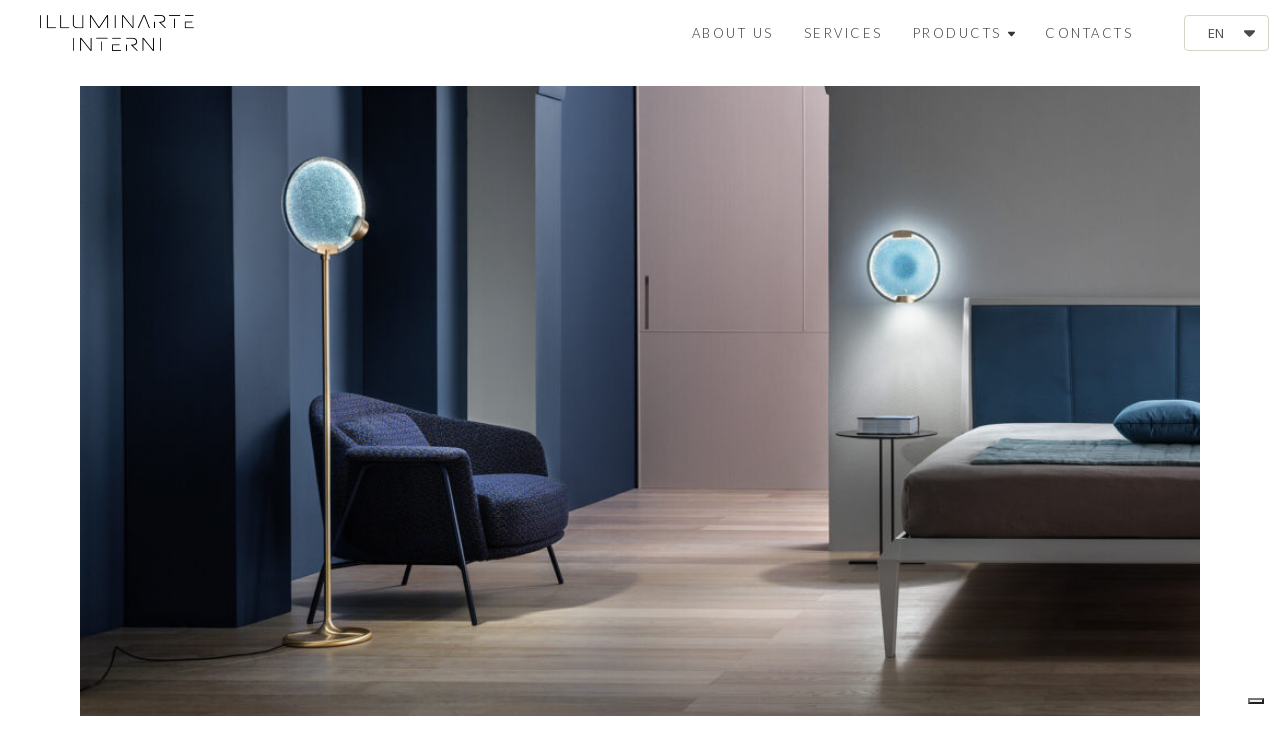

--- FILE ---
content_type: text/html; charset=UTF-8
request_url: https://www.illuminarte.eu/articles/illuminarte-interni-masiero-how-to-manage-light-in-a-reading-corner
body_size: 21518
content:
<!DOCTYPE html>
<html class="desktop " prefix="og: http://ogp.me/ns#"
      lang="en-gb"
       dir="ltr"       itemscope itemtype="http://schema.org/WebSite"
      data-page-type="pageArticle">
<head>
                            <!-- Global site tag (gtag.js) - Google Ads -->

<script async src="https://www.googletagmanager.com/gtag/js?id=AW-10937447679"></script>

<script>

  window.dataLayer = window.dataLayer || [];

  function gtag(){dataLayer.push(arguments);}

  gtag('js', new Date());

 

  gtag('config', 'AW-10937447679');

</script>

<!-- Google Tag Manager -->
<script>(function(w,d,s,l,i){w[l]=w[l]||[];w[l].push({'gtm.start':
new Date().getTime(),event:'gtm.js'});var f=d.getElementsByTagName(s)[0],
j=d.createElement(s),dl=l!='dataLayer'?'&l='+l:'';j.async=true;j.src=
'https://www.googletagmanager.com/gtm.js?id='+i+dl;f.parentNode.insertBefore(j,f);
})(window,document,'script','dataLayer','GTM-K2BTSXGC');</script>

<!-- End Google Tag Manager -->
                <title>ILLUMINARTE INTERNI | MASIERO - How to manage light in a reading corner</title>
<link rel="alternate" href="https://www.illuminarte.eu/bg/articles/illuminarte-interni-masiero-how-to-manage-light-in-a-reading-corner" hreflang="bg-bg"/>
<link rel="alternate" href="https://www.illuminarte.eu/articles/illuminarte-interni-masiero-how-to-manage-light-in-a-reading-corner" hreflang="x-default"/>
<link rel="alternate" href="https://www.illuminarte.eu/articles/illuminarte-interni-masiero-how-to-manage-light-in-a-reading-corner" hreflang="en-gb"/>
<link rel="alternate" href="https://www.illuminarte.eu/ru/articles/illuminarte-interni-masiero-how-to-manage-light-in-a-reading-corner" hreflang="ru-ru"/>
<meta itemprop="name" content="ILLUMINARTE INTERNI | MASIERO - How to manage light in a reading corner">
<meta name="twitter:title" content="ILLUMINARTE INTERNI | MASIERO - How to manage light in a reading corner">
<meta name="twitter:card" content="summary"/>
<meta property="og:title" content="ILLUMINARTE INTERNI | MASIERO - How to manage light in a reading corner"/>
<meta property="og:url" content="https://www.illuminarte.eu/articles/illuminarte-interni-masiero-how-to-manage-light-in-a-reading-corner">
        <meta property="og:type" content="article"/>
    <link rel="dns-prefetch" href="https://static.super.website">
<meta name="generator" content="Super Website"/>
<meta http-equiv="content-type" content="text/html; charset=utf-8"/>
<link href="https://www.illuminarte.eu/articles/illuminarte-interni-masiero-how-to-manage-light-in-a-reading-corner" rel="canonical"/>
<script type="application/ld+json">
{
  "@context": "https://schema.org/",
  "@type": "Organization",
  "name": "ILLUMINARTE INTERNI",
  "url": "https://www.illuminarte.eu"
}


</script>

    
            <meta name="image" content="https://static.super.website/fs/super-website/userFiles/illuminarte/images/a-494-3-16393985209525.jpg?v=1639398523">
        <meta property="og:image" content="https://static.super.website/fs/super-website/userFiles/illuminarte/images/a-494-3-16393985209525.jpg?v=1639398523"/>
        <meta property="og:image:secure_url" content="https://static.super.website/fs/super-website/userFiles/illuminarte/images/a-494-3-16393985209525.jpg?v=1639398523"/>
        <meta property="og:image:width" content="1024"/>
        <meta property="og:image:height" content="576"/>
        <meta itemprop="image" content="https://static.super.website/fs/super-website/userFiles/illuminarte/images/a-494-3-16393985209525.jpg?v=1639398523">
        <meta name="twitter:image" content="https://static.super.website/fs/super-website/userFiles/illuminarte/images/a-494-3-16393985209525.jpg?v=1639398523">
    
<meta name="viewport" content="width=device-width, initial-scale=1.0, maximum-scale=5.0, user-scalable=0"/>
<meta name="HandheldFriendly" content="true"/>
<meta name="format-detection" content="telephone=no"/>
<meta name="apple-mobile-web-app-capable" content="YES"/>

            <meta name="public-js/config/asset-manifest"
              content="%7B%22bundles%22%3A%7B%22account-engine%22%3A%7B%22assets%22%3A%5B%7B%22uri%22%3A%22https%3A%2F%2Fstatic.super.website%2Ffrontend-public%2Fengines-dist%2Faccount-engine%2Fassets%2Fengine-vendor.js%22%2C%22type%22%3A%22js%22%7D%2C%7B%22uri%22%3A%22https%3A%2F%2Fstatic.super.website%2Ffrontend-public%2Fengines-dist%2Faccount-engine%2Fassets%2Fengine.css%22%2C%22type%22%3A%22css%22%7D%2C%7B%22uri%22%3A%22https%3A%2F%2Fstatic.super.website%2Ffrontend-public%2Fengines-dist%2Faccount-engine%2Fassets%2Fengine.js%22%2C%22type%22%3A%22js%22%7D%2C%7B%22uri%22%3A%22https%3A%2F%2Fstatic.super.website%2Ffrontend-public%2Fengines-dist%2Faccount-engine%2Fassets%2Fintl%2Fintl.complete.js%22%2C%22type%22%3A%22js%22%7D%2C%7B%22uri%22%3A%22https%3A%2F%2Fstatic.super.website%2Ffrontend-public%2Fengines-dist%2Faccount-engine%2Fassets%2Fintl%2Fintl.js%22%2C%22type%22%3A%22js%22%7D%2C%7B%22uri%22%3A%22https%3A%2F%2Fstatic.super.website%2Ffrontend-public%2Fengines-dist%2Faccount-engine%2Fassets%2Fintl%2Fintl.min.js%22%2C%22type%22%3A%22js%22%7D%2C%7B%22uri%22%3A%22https%3A%2F%2Fstatic.super.website%2Ffrontend-public%2Fengines-dist%2Faccount-engine%2Fassets%2Fintl%2Flocales%2Fen.js%22%2C%22type%22%3A%22js%22%7D%2C%7B%22uri%22%3A%22https%3A%2F%2Fstatic.super.website%2Ffrontend-public%2Fengines-dist%2Faccount-engine%2Fassets%2Fintl%2Flocales%2Fhy.js%22%2C%22type%22%3A%22js%22%7D%2C%7B%22uri%22%3A%22https%3A%2F%2Fstatic.super.website%2Ffrontend-public%2Fengines-dist%2Faccount-engine%2Fassets%2Fintl%2Flocales%2Fru.js%22%2C%22type%22%3A%22js%22%7D%5D%7D%2C%22assets%22%3A%7B%22assets%22%3A%5B%5D%7D%7D%7D"/>
        <meta name="public-js/config/environment"
              content="%7B%22modulePrefix%22%3A%22public-js%22%2C%22environment%22%3A%22production%22%2C%22rootURL%22%3A%22/%22%2C%22locationType%22%3A%22hash%22%2C%22EmberENV%22%3A%7B%22FEATURES%22%3A%7B%7D%2C%22EXTEND_PROTOTYPES%22%3A%7B%22Date%22%3Afalse%7D%7D%2C%22APP%22%3A%7B%22name%22%3A%22public-js%22%2C%22version%22%3A%220.0.0+56cc87f8%22%7D%2C%22torii%22%3A%7B%22providers%22%3A%7B%22vk-oauth2%22%3A%7B%22apiKey%22%3A%22%22%2C%22redirectUri%22%3A%22%22%7D%2C%22facebook-oauth2%22%3A%7B%22apiKey%22%3A%22%22%2C%22redirectUri%22%3A%22%22%7D%2C%22google-oauth2%22%3A%7B%22apiKey%22%3A%22%22%2C%22redirectUri%22%3A%22%22%2C%22scope%22%3A%22profile%20email%22%7D%7D%7D%2C%22exportApplicationGlobal%22%3Afalse%2C%22ember-modal-dialog%22%3A%7B%7D%7D"/>
        <meta name="account-engine/config/environment"
              content="%7B%22modulePrefix%22%3A%22account-engine%22%2C%22environment%22%3A%22production%22%2C%22torii%22%3A%7B%22disableRedirectInitializer%22%3Atrue%7D%7D"/>
    
<meta name="robots" content="index, follow"/>


<link rel="icon" type="image/png"
      href="https://static.super.website/fs/super-website/userFiles/illuminarte/images/favicon.png?v=1603881414"/>
    <link rel="preload" href="https://fonts.googleapis.com/css?family=Abel:400,600,700,800|Alegreya:400,600,700,800|Alegreya+Sans:400,600,700,800|Alegreya+Sans+SC:400,600,700,800|Alegreya+SC:400,600,700,800|Amatic+SC:400,600,700,800|Caveat:400,600,700,800|EB+Garamond:400,600,700,800|Fira+Mono:400,500,700:400,600,700,800|Fira+Sans:400,100,100italic,200,200italic,300,300italic,400italic,500,500italic,600,600italic,700,700italic,800,800italic,900,900italic:400,600,700,800|Lato:400,500,500italic,300,300italic,700,700italic,400italic:400,600,700,800|Lobster:400,600,700,800|Merriweather:400,600,700,800|Montserrat:400,600,700,800|Open+Sans:400,600,700,800|Pacifico:400,600,700,800|Pangolin:400,600,700,800|Playfair+Display:400,600,700,800|Playfair+Display+SC:400,600,700,800|PT+Mono:400,600,700,800|PT+Sans:400,600,700,800|PT+Serif:400,600,700,800|Roboto:400,600,700,800|Roboto+Mono:400,600,700,800|Ruslan+Display:400,600,700,800|Source+Sans+Pro:400,600,700,800|Yeseva+One&amp;amp;subset=greek,cyrillic" as="style" onload="this.onload=null;this.rel='stylesheet'"/>

<link rel="preload" as="style" type="text/css" href="https://static.super.website/assets/css/public.css?v=1739989674">
<link rel="stylesheet" type="text/css" href="https://static.super.website/assets/css/public.css?v=1739989674">
            <link rel="stylesheet" type="text/css" href="https://static.super.website/assets/partners/SuperWebsite/public.css?v=1739989674">
        <link rel="preload" as="style" type="text/css" href="https://static.super.website/assets/partners/SuperWebsite/public.css?v=1739989674">
        <link rel="preload" as="style" type="text/css" href="https://static.super.website/fs/super-website/userFiles/illuminarte/css/public-en-gb.css?v=1764860051">
<link rel="stylesheet" type="text/css" href="https://static.super.website/fs/super-website/userFiles/illuminarte/css/public-en-gb.css?v=1764860051">





    <!-- Global Site Tag (gtag.js) - Google Analytics -->
    <script defer src="https://www.googletagmanager.com/gtag/js?id=UA-163769230-1"></script>
    <script>
        window.dataLayer = window.dataLayer || [];

        function gtag() {
            dataLayer.push(arguments)
        };
        gtag('js', new Date());
        gtag('config', 'UA-163769230-1');
    </script>

<script>
    window.currentLanguage = 'en-gb';
    window.currentLanguagePrefix = 'en';

    let renderCustomCodeOnClientDomain = "1";
    window.renderCustomCodeOnClientDomain = !renderCustomCodeOnClientDomain ? 0 : parseInt(renderCustomCodeOnClientDomain);
    var ecommerceAssetsDomain = 'https://d2j6dbq0eux0bg.cloudfront.net';
    var typographyTranslations = {"typography.headings":"Headings","typography.heading1":" Heading 1","typography.heading2":" Heading 2","typography.heading3":" Heading 3","typography.heading4":" Heading 4","typography.heading5":" Heading 5","typography.heading6":" Heading 6","typography.paragraphStyling":"Paragraph styling","typography.paragraphText":"Lorem ipsum dolor sit amet, consectetur adipisicing elit, sed do <a href='javascript:void(0)'>eiusmod incididunt<\/a> ut labore et dolore magna aliqua. Ut enim ad minim veniam, quis nostrud exercitation ullamco laboris nisi ut aliquip ex ea commodo consequat.","typography.copiedText":"Text copied","typography.copyToClipboard":"Copy to Clipboard"};
</script>

    <script src="https://my.hellobar.com/11ce7d32a78fede3c05760338d91df64212ebf6e.js" type="text/javascript" charset="utf-8" async="async"></script>


<script type="text/javascript">

    
    function tryToRedirectToRightLanguage(languagePrefix) {

        if (isCustomDomain()) {

            const cookies = getCookieObject();

            var lastLanguage = languagePrefix;

            if (!lastLanguage) {
                lastLanguage = getLastLanguageFromCookies(cookies);
            }

            var languagesObj = JSON.parse(window.hrefLangRelations);

            const defaultLanguagePrefix = getDefaultLanguagePrefix();

            const assignedLangPrefix = getAssignedLangPrefix();

            if (languagesObj.routPrefix && languagesObj.urls.hasOwnProperty(languagesObj.routPrefix)) {
                if (lastLanguage !== languagesObj.routPrefix || defaultLanguagePrefix == languagesObj.routPrefix
                    || assignedLangPrefix === lastLanguage) {

                    var url = languagesObj.urls[languagesObj.routPrefix];

                    if (url === decodeURI(window.location.origin + window.location.pathname).replace(/\/$/, "")) {
                        if (assignedLangPrefix === languagesObj.routPrefix || defaultLanguagePrefix == languagesObj.routPrefix) {
                            url = url.replace('/' + languagesObj.routPrefix, '');
                            setLanguageCookie(languagesObj.routPrefix, url);
                        } else {
                            setLanguageCookie(languagesObj.routPrefix, null);
                        }
                    } else {
                        setLanguageCookie(languagesObj.routPrefix, url);
                    }
                }

                return false;

            } else {
                var hrefLangPrefix = '';

                for (var languageCode in languagesObj.urls) {
                    if (lastLanguage) {
                        if (lastLanguage === languageCode
                            // && defaultLanguagePrefix !== lastLanguage
                            && languagesObj.currentPrefix !== languageCode) {
                            window.location.replace(languagesObj.urls[languageCode]);
                            return false;
                        }
                    } else {
                        if (languagesObj.type == "2") {
                            hrefLangPrefix = languageCode.split('-').pop();
                        } else {
                            hrefLangPrefix = languageCode
                        }
                        if (defaultLanguagePrefix !== languagesObj.detectedPrefix
                            && languagesObj.currentPrefix !== hrefLangPrefix) {
                            if (hrefLangPrefix === languagesObj.detectedPrefix) {
                                if(languagesObj.currentUrl !== languagesObj.urls[languageCode]){
                                    window.location.replace(languagesObj.urls[languageCode]);
                                    return false;
                                }
                            } else {
                                for (var code in languagesObj.additionalCodes) {
                                    var currentCode = languagesObj.additionalCodes[code];

                                    currentCode.forEach(item => {
                                        if (item.includes(`-${languagesObj.detectedPrefix}`) &&
                                            defaultLanguagePrefix !== languagesObj.detectedPrefix &&
                                            languagesObj.currentPrefix !== hrefLangPrefix) {
                                            window.location.replace(languagesObj.urls[code]);
                                            return false;
                                        }
                                    });
                                }
                            }
                        }
                    }
                }
            }
        }
    }

    function getCookieObject() {
        const cookies = document.cookie;

        return cookies.split('; ').map((item) => {
            let [key, value] = item.split('=');
            return {[key]: value};
        });
    }

    function getLastLanguageFromCookies(cookies) {
        let lastLanguage = null;

        for (cookie of cookies) {
            if (cookie['lastlanguage']) {
                lastLanguage = cookie['lastlanguage'];
                break;
            }
        }

        return lastLanguage;
    }

    function isCustomDomain() {
        return 1;
    }

    function getDefaultLanguagePrefix() {
        return "en";
    }

    function getAssignedLangPrefix() {
        return ""
    }

    function setLanguageCookie(prefix, url) {
        var d = new Date();
        var hour = 20;
        d.setTime(d.getTime() + (hour * 60 * 60 * 1000));
        var cookieExpireDate = "expires=" + d.toString();
        document.cookie = "lastlanguage=" + prefix + ";path=/; " + cookieExpireDate;
        if (url) {
            window.location.replace(url);
        }
    }
</script>


                        <meta name="google-site-verification" content="ZpUImENUbq2J1oFCdzV69yDiCiazY_V8JtnnpjiZoAA" />

<script type="text/javascript">
var _iub = _iub || [];
_iub.csConfiguration = {"askConsentAtCookiePolicyUpdate":true,"floatingPreferencesButtonDisplay":"bottom-right","lang":"bg","perPurposeConsent":true,"siteId":3696706,"whitelabel":false,"cookiePolicyId":77592708, "banner":{ "acceptButtonDisplay":true,"closeButtonDisplay":false,"customizeButtonDisplay":true,"position":"bottom","rejectButtonDisplay":true,"showTitle":false }};
</script>
<script type="text/javascript" src="https://cs.iubenda.com/autoblocking/3696706.js"></script>
<script type="text/javascript" src="//cdn.iubenda.com/cs/iubenda_cs.js" charset="UTF-8" async></script>

<meta name="facebook-domain-verification" content="0uxpai2jl03lyjoillc42oagzwa4gi" />

<!-- Facebook Pixel Code -->
<script>
!function(f,b,e,v,n,t,s)
{if(f.fbq)return;n=f.fbq=function(){n.callMethod?
n.callMethod.apply(n,arguments):n.queue.push(arguments)};
if(!f._fbq)f._fbq=n;n.push=n;n.loaded=!0;n.version='2.0';
n.queue=[];t=b.createElement(e);t.async=!0;
t.src=v;s=b.getElementsByTagName(e)[0];
s.parentNode.insertBefore(t,s)}(window,document,'script',
'https://connect.facebook.net/en_US/fbevents.js');
fbq('init', '1049791102297243'); 
fbq('track', 'PageView');
</script>
<noscript>
<img height="1" width="1" 
src="https://www.facebook.com/tr?id=1049791102297243&ev=PageView
&noscript=1"/>
</noscript>
<!-- End Facebook Pixel Code -->
                </head>
<body class="desktop  txlive " >




<!-- Google Tag Manager (noscript) -->
<noscript><iframe src="https://www.googletagmanager.com/ns.html?id=GTM-K2BTSXGC"
height="0" width="0" style="display:none;visibility:hidden"></iframe></noscript>
<!-- End Google Tag Manager (noscript) -->
<div class="main-container">
<div class="main-body">
<div class="main-layout
 header-overlap ">
            <div class="layers-container">
                            <div class="layer">
                    <div class="off-canvas right-alignment off-canvas-container"
     style="display:none; background:rgb(252, 252, 252); width:100vw;">
     <div class="off-canvas-close uci-close">
        <svg fill="#999" xmlns="http://www.w3.org/2000/svg" width="1em" height="1em" viewBox="0 0 24 24">
           <defs>
               <clipPath>
                   <rect width="1em" height="1em" transform="translate(971 2389)">
                   </rect>
               </clipPath>
           </defs>
           <g transform="translate(-971 -2389)">
               <path
                   d="M20.5,23.124l-8.834,8.834a1.852,1.852,0,1,1-2.618-2.619L17.887,20.5,9.053,11.671a1.851,1.851,0,1,1,2.618-2.618L20.5,17.887l8.834-8.834a1.852,1.852,0,1,1,2.619,2.618L23.124,20.5l8.834,8.834a1.852,1.852,0,1,1-2.619,2.619Z"
                   transform="translate(962.495 2380.495)">
               </path>
           </g>
       </svg>
   </div>
            <div class="off-canvas-inner-container native-scroll-box y-scroll">
                                        <div class="uc-row-wrapper">
                <div
                    class="uc-row   last                       
                    
                                            " data-id="31"
                                        style="   background:rgb(255, 255, 255); "

                >
                    <div id="r31" class="row-container ">
                        <div class="row mainRow "
                                                          style="">
                                                                                                                                <div
    class="column col-sm-12 "
    dataColumn-id="55"
        style="  padding:3.8461538461538463vh 0vh;      background: rgb(255, 255, 255); "
>
        <div class="column-container vertical-center"

         style="" aria-label="column" role="contentinfo">
                                                                                    
                        <div
                            class="module-container   only-mobile   align-center ModuleNavigation
                             first                              "
                                                        aria-label="module container" role="contentinfo"
                            id="m92"
                        >

                            <div
                                class="   module ModuleNavigation "
                                dataModule-id="92"

                                                                
                                >

                                <input type="hidden" class="standard-navigation">
<style>
        		#navigation-92 > .standard-view > .navigation > .page > .page-children {
        background: rgba(0, 0, 0, 0);
    }
    #navigation-92 > .standard-view > .navigation > .page > .page-children > .page > ul {
        background: rgba(0, 0, 0, 0);
    }
            
        #navigation-92 .navigation > li.has-childes.page > ul a {
        padding: 0 15px;
    }

        
                        #navigation-92 .navigation > li.has-childes.page > ul.page-children:after {
                height: 10px;
            }
            #navigation-92 ul.open-to-top::after {
                position: absolute;
                bottom: -10px;
            }
            	#navigation-92 .page a {
        color: rgb(0, 0, 0);
        font-size: 17px;
        font-weight: 400;
        letter-spacing: 4px;
        text-transform: uppercase;
    }

    #navigation-92 .page a .uci-dropdown-arrow-down svg {
        fill: rgb(0, 0, 0);
    }

            #navigation-92 > nav > ul > li.page:not(:last-child) {
                        margin-bottom: 25px;
            }
    #navigation-92 > nav > ul > li:first-child:nth-last-child(1) {
                          margin-bottom: 40px;
            }
    #navigation-92 li.page > a:hover {
        color: rgb(236, 219, 149) !important;
    }
    #navigation-92 li.page.active > a {
        color: rgb(0, 0, 0);
    }
    #navigation-92 li.page.active > a:hover {
        color: #f1f1f1 !important;
    }
    #navigation-92 li.page.active > a {
        color: rgb(0, 0, 0);
    }

    #navigation-92 li.page.active > a:hover {
        color: #f1f1f1 !important;
    }
    #navigation-92 li.page > ul.page-children li.page a {
        color: rgb(0, 0, 0);
    }
    #navigation-92 li.page > ul.page-children li.page a .uci-dropdown-arrow-down svg {
        fill: rgb(0, 0, 0);
    }
    #navigation-92 li.page > ul.page-children > li.page a:hover,
    #navigation-92 li.page > ul.page-children > li.page > ul.page-children > li.page a:hover {
        color: rgb(236, 219, 149)     !important;
    }
    #navigation-92 li.page > ul.page-children > li.page.active > a,
    #navigation-92 li.page > ul.page-children > li.page > ul.page-children > li.page.active > a {
        color: #353535;
    }

    #navigation-92 li.page > ul.page-children > li.page.active > a:hover,
    #navigation-92 li.page > ul.page-children > li.page > ul.page-children > li.page.active > a:hover {
        color: #959595     !important;
    }
    #navigation-92 .subMenu__show:before,
    #navigation-92 .subMenu__horizontal-arrow-left:before,
    #navigation-92 .subMenu__horizontal-arrow-right:before,
    #navigation-92 li.page > ul.page-children > li.has-childes > .page-children.pagesArrows > li:first-child:before {
        color: rgba(0, 0, 0, 0);
    }

            #navigation-92 li.page > ul.page-children > li.page > a {
                          color: rgb(0, 0, 0);
                                 font-size: 12px;
        }

    
        #navigation-92 li.page > ul.page-children > li.page > a {
        font-weight: 400;
    }

            #navigation-92 li.page ul.page-children .page {
        padding-top: 7.5px;
        padding-bottom: 7.5px;
    }

    #navigation-92 li.page ul.page-children .page:last-child {
        padding-bottom: 7.5px;
    }

    #navigation-92 li.has-childes.page > a > .uci-dropdown-arrow-down svg {
        width: 9.5px;
        height: 9.5px;
        line-height: 13px;
    }

    #navigation-92 li.has-childes.page > .page-children.pagesArrows > .has-childes > a > .uci-dropdown-arrow-down svg {
        width: 7px;
        height: 7px;
        line-height: 12px;
    }

    #navigation-92 li.has-childes.page > .page-children li > a,
    #navigation-92 li.has-childes.page > .page-children li {
        text-align: center;
    }

                 #navigation-92 li.page {
        text-align: center ;;
    }
    </style>

<div id="navigation-92"
     class="navigation-inner
         clickable-dropdown          in-canvas         vertical standard
             "
     data-stretch-labels=""
 >
    
                    <nav class="standard-view ">
            <ul class="navigation" style="font-family: PT Serif;" itemscope itemtype="https://www.schema.org/SiteNavigationElement">
                                                                                                                                                                                                                                                <li class="page subMenu__item show center
                                                                "
        data-anchor=""
        itemprop="name">
        <a class="nav-item center "
           href="https://www.illuminarte.eu/about-us"
           itemprop="url"
           data-page-type="pageBlank"
           data-link = ""
                                            tabindex="0"
                   >

            ABOUT US
                    </a>
                    </li>
                                                                                                                            <li class="page subMenu__item show center
                                                                "
        data-anchor=""
        itemprop="name">
        <a class="nav-item center "
           href="https://www.illuminarte.eu/new-page-1"
           itemprop="url"
           data-page-type="pageBlank"
           data-link = ""
                                            tabindex="0"
                   >

            SERVICES
                    </a>
                    </li>
                                                                                                                                                                        <li class="page subMenu__item show center
                                                                    has-childes
                                            on-click
                                                                        heading-page
                                    "
        data-anchor=""
        itemprop="name">
        <a class="nav-item center "
           href="javascript:void(0)"
           itemprop="url"
           data-page-type="pageHeading"
           data-link = ""
                       aria-haspopup="true"  aria-expanded="false"                       tabindex="0"
            role="button"         >

            PRODUCTS
                                                                                                                                                                                                                                                                                                                                                                                                                                                    
                                                            <div class="uci-dropdown-arrow-down">
                            <svg width="32" height="32" viewBox="0 0 32 32"  xmlns="http://www.w3.org/2000/svg">
                                <path d="M31.0257 11.8354L18.9787 24.1647C17.3787 25.8589 14.6493 25.8589 13.0493 24.1647L0.90817 11.8354C-0.974163 9.95303 0.343503 6.5647 2.97884 6.5647H29.0495C31.6848 6.5647 33.0025 9.85886 31.026 11.8354H31.0257Z"/>
                            </svg>
                        </div>
                                                        </a>
                                                                                                                                                                                                                                                                                                                                                                                                                                                                                                <ul data-id="child-pages-153"
                        sub-menu-index="0"
                        sub-menu-arrow="1"
                        sub-menu-distance="0"
                        sub-menu-page-padding="0"
                        itemscope itemtype="https://www.schema.org/SiteNavigationElement"
                        class="subMenu__hide page-children  center    pagesArrows    subPageCollapse  ">
                                                                                                                    <li class="page subMenu__item show center
                                                                "
        data-anchor=""
        itemprop="name">
        <a class="nav-item center "
           href="https://www.illuminarte.eu/products/lighting"
           itemprop="url"
           data-page-type="pageBlank"
           data-link = ""
                                            tabindex="0"
                   >

            LIGHTING
                    </a>
                    </li>
                                                                                                                                                <li class="page subMenu__item show center
                                                                "
        data-anchor=""
        itemprop="name">
        <a class="nav-item center "
           href="https://www.illuminarte.eu/products/furniture"
           itemprop="url"
           data-page-type="pageBlank"
           data-link = ""
                                            tabindex="0"
                   >

            FURNITURE
                    </a>
                    </li>
                                                                                                                                                <li class="page subMenu__item show center
                                                                "
        data-anchor=""
        itemprop="name">
        <a class="nav-item center "
           href="https://www.illuminarte.eu/products/coverings"
           itemprop="url"
           data-page-type="pageBlank"
           data-link = ""
                                            tabindex="0"
                   >

            COVERINGS
                    </a>
                    </li>
                                                                                                                                                <li class="page subMenu__item show center
                                                                "
        data-anchor=""
        itemprop="name">
        <a class="nav-item center "
           href="https://www.illuminarte.eu/products/carpets"
           itemprop="url"
           data-page-type="pageBlank"
           data-link = ""
                                            tabindex="0"
                   >

            CARPETS
                    </a>
                    </li>
                                                                                                                                                <li class="page subMenu__item show center
                                                                "
        data-anchor=""
        itemprop="name">
        <a class="nav-item center "
           href="https://www.illuminarte.eu/products/bathrooms"
           itemprop="url"
           data-page-type="pageBlank"
           data-link = ""
                                            tabindex="0"
                   >

            BATHROOMS
                    </a>
                    </li>
                                                                                                                                                <li class="page subMenu__item show center
                                                                "
        data-anchor=""
        itemprop="name">
        <a class="nav-item center "
           href="https://www.illuminarte.eu/products/wallpapers"
           itemprop="url"
           data-page-type="pageBlank"
           data-link = ""
                                            tabindex="0"
                   >

            WALLPAPERS
                    </a>
                    </li>
                                                                                                                                                <li class="page subMenu__item show center
                                                                "
        data-anchor=""
        itemprop="name">
        <a class="nav-item center "
           href="https://www.illuminarte.eu/products/accessories"
           itemprop="url"
           data-page-type="pageBlank"
           data-link = ""
                                            tabindex="0"
                   >

            ACCESSORIES
                    </a>
                    </li>
                                                                        </ul>
                                                </li>
                                                                                                                                                                                                                    <li class="page subMenu__item show center
                                                                "
        data-anchor=""
        itemprop="name">
        <a class="nav-item center "
           href="https://www.illuminarte.eu/contacts"
           itemprop="url"
           data-page-type="pageBlank"
           data-link = ""
                                            tabindex="0"
                   >

            CONTACTS
                    </a>
                    </li>
                                                                        </ul>
        </nav>
    </div>
                                </div>
                        </div>
                                                                                                                                                                                                                                                                            </div>
</div>
                                                                                                                        </div>
                    </div>
                    
                    
                                    </div>
            </div>
                                </div>
    </div>
                </div>
                    </div>
    
                <div class="header-and-main-rows  ">
                    <header class="header-rows  header-overlapped "
                 style=" ">

                
                
                
                                                            <div class="header-row-wrapper">
                        <div class="uc-row-wrapper">
                <div
                    class="uc-row                          header-row  
                    
                                            header-row-fix
                        " data-id="1"
                                        style="   margin-bottom:0vh;  "

                >
                    <div id="r1" class="row-container ">
                        <div class="row headerRow "
                                                          style="">
                                                                                                                                <div
    class="column col-xs-4 "
    dataColumn-id="1"
        style="  padding:15px 0px;      background: #FFFFFF; "
>
        <div class="column-container vertical-center"

         style="" aria-label="column" role="contentinfo">
                                                                                    
                        <div
                            class="module-container   only-mobile   align-left ModuleLogo
                             first   last                             "
                                                            style=" padding: 0px 40px 0px 40px  "
                                                        aria-label="module container" role="contentinfo"
                            id="m1"
                        >

                            <div
                                class="   module ModuleLogo "
                                dataModule-id="1"

                                                                 style="display:block;max-width:154px;"
                                
                                >

                                <a href='https://www.illuminarte.eu'>
                    <div class="fixed-ratio" style="padding-bottom: 23.675496688742%">
                <img
                    width="154px"
                    height="36px"
                    data-logo-element
                    class="fixed-ratio-content"
                    src="https://static.super.website/fs/super-website/userFiles/illuminarte/images/logo.png?v=1603881414"
                    alt="ILLUMINARTE INTERNI"
                />
            </div>
            </a>
                                </div>
                        </div>
                                                                            </div>
</div>
                                                                                                        <div
    class="column col-xs-7 "
    dataColumn-id="2"
        style="  padding:15px 0px;      background: #FFFFFF; "
>
        <div class="column-container vertical-center"

         style="" aria-label="column" role="contentinfo">
                                                                                    
                        <div
                            class="module-container   only-mobile   align-right ModuleNavigation
                             first   last                             "
                                                            style=" padding: 0px 40px 0px 30px  "
                                                        aria-label="module container" role="contentinfo"
                            id="m2"
                        >

                            <div
                                class="   module ModuleNavigation "
                                dataModule-id="2"

                                                                
                                >

                                <input type="hidden" class="standard-navigation">
<style>
        		#navigation-2 > .standard-view > .navigation > .page > .page-children {
        background: rgb(23, 22, 22);
    }
    #navigation-2 > .standard-view > .navigation > .page > .page-children > .page > ul {
        background: rgb(23, 22, 22);
    }
            
        #navigation-2 .navigation > li.has-childes.page > ul a {
        padding: 0 15px;
    }

        
                        #navigation-2 .navigation > li.has-childes.page > ul.page-children:after {
                height: 10px;
            }
            #navigation-2 ul.open-to-top::after {
                position: absolute;
                bottom: -10px;
            }
            	#navigation-2 .page a {
        color: #353535;
        font-size: 13px;
        font-weight: 200;
        letter-spacing: 2.5px;
        text-transform: uppercase;
    }

    #navigation-2 .page a .uci-dropdown-arrow-down svg {
        fill: #353535;
    }

            #navigation-2 > nav > ul > li.page:not(:last-child) {
                        margin-right: 30px;
            }
    #navigation-2 > nav > ul > li:first-child:nth-last-child(1) {
            }
    #navigation-2 li.page > a:hover {
        color: #959595 !important;
    }
    #navigation-2 li.page.active > a {
        color: rgb(225, 192, 85);
    }
    #navigation-2 li.page.active > a:hover {
        color: #959595 !important;
    }
    #navigation-2 li.page.active > a {
        color: rgb(225, 192, 85);
    }

    #navigation-2 li.page.active > a:hover {
        color: #959595 !important;
    }
    #navigation-2 li.page > ul.page-children li.page a {
        color: rgb(255, 255, 255);
    }
    #navigation-2 li.page > ul.page-children li.page a .uci-dropdown-arrow-down svg {
        fill: rgb(255, 255, 255);
    }
    #navigation-2 li.page > ul.page-children > li.page a:hover,
    #navigation-2 li.page > ul.page-children > li.page > ul.page-children > li.page a:hover {
        color: rgb(236, 219, 149)     !important;
    }
    #navigation-2 li.page > ul.page-children > li.page.active > a,
    #navigation-2 li.page > ul.page-children > li.page > ul.page-children > li.page.active > a {
        color: rgb(255, 255, 255);
    }

    #navigation-2 li.page > ul.page-children > li.page.active > a:hover,
    #navigation-2 li.page > ul.page-children > li.page > ul.page-children > li.page.active > a:hover {
        color: #959595     !important;
    }
    #navigation-2 .subMenu__show:before,
    #navigation-2 .subMenu__horizontal-arrow-left:before,
    #navigation-2 .subMenu__horizontal-arrow-right:before,
    #navigation-2 li.page > ul.page-children > li.has-childes > .page-children.pagesArrows > li:first-child:before {
        color: rgb(23, 22, 22);
    }

            #navigation-2 li.page > ul.page-children > li.page > a {
                          color: rgb(255, 255, 255);
                                 font-size: 12px;
        }

    
        #navigation-2 li.page > ul.page-children > li.page > a {
        font-weight: 400;
    }

            #navigation-2 li.page ul.page-children .page {
        padding-top: 9px;
        padding-bottom: 9px;
    }

    #navigation-2 li.page ul.page-children .page:last-child {
        padding-bottom: 9px;
    }

    #navigation-2 li.has-childes.page > a > .uci-dropdown-arrow-down svg {
        width: 7.5px;
        height: 7.5px;
        line-height: 9px;
    }

    #navigation-2 li.has-childes.page > .page-children.pagesArrows > .has-childes > a > .uci-dropdown-arrow-down svg {
        width: 7px;
        height: 7px;
        line-height: 12px;
    }

    #navigation-2 li.has-childes.page > .page-children li > a,
    #navigation-2 li.has-childes.page > .page-children li {
        text-align: center;
    }

             </style>

<div id="navigation-2"
     class="navigation-inner
                        horizontal standard
             "
     data-stretch-labels=""
 >
            <div class="off-canvas-button icon" aria-label="off canvas button" role="button" data-selector="off-canvas-2" data-attribute="right" style="width:25px;height:25px;" tabindex="0">
            <svg viewbox="0 0 100.00000762939453 75.000244140625" version="1.1" xmlns="http://www.w3.org/2000/svg" xmlns:xlink="http://www.w3.org/1999/xlink"><g transform="scale(1.2716659928598795)"><g><g><path clip-rule="evenodd" d="M81.602,44.102h-66.84c-3.256,0-5.898,2.64-5.898,5.898    s2.642,5.898,5.898,5.898h66.84c3.256,0,5.898-2.64,5.898-5.898S84.858,44.102,81.602,44.102z M81.602,67.693h-66.84    c-3.256,0-5.898,2.64-5.898,5.898c0,3.258,2.642,5.898,5.898,5.898h66.84c3.256,0,5.898-2.64,5.898-5.898    C87.5,70.333,84.858,67.693,81.602,67.693z M14.763,32.307h66.84c3.256,0,5.898-2.64,5.898-5.898c0-3.258-2.642-5.898-5.898-5.898    h-66.84c-3.256,0-5.898,2.64-5.898,5.898C8.865,29.667,11.507,32.307,14.763,32.307z" transform="translate(-8.864001274108887,-20.511001586914062)"></path></g></g></g></svg>
        </div>
    
                    <nav class="standard-view ">
            <ul class="navigation" style="font-family: Lato;" itemscope itemtype="https://www.schema.org/SiteNavigationElement">
                                                                                                                                                                                                                                                <li class="page subMenu__item show center
                                                                "
        data-anchor=""
        itemprop="name">
        <a class="nav-item center "
           href="https://www.illuminarte.eu/about-us"
           itemprop="url"
           data-page-type="pageBlank"
           data-link = ""
                                            tabindex="0"
                   >

            ABOUT US
                    </a>
                    </li>
                                                                                                                            <li class="page subMenu__item show center
                                                                "
        data-anchor=""
        itemprop="name">
        <a class="nav-item center "
           href="https://www.illuminarte.eu/new-page-1"
           itemprop="url"
           data-page-type="pageBlank"
           data-link = ""
                                            tabindex="0"
                   >

            SERVICES
                    </a>
                    </li>
                                                                                                                                                                        <li class="page subMenu__item show center
                                                                    has-childes
                                            on-hover
                                                                        heading-page
                                    "
        data-anchor=""
        itemprop="name">
        <a class="nav-item center "
           href="javascript:void(0)"
           itemprop="url"
           data-page-type="pageHeading"
           data-link = ""
                       aria-haspopup="true"  aria-expanded="false"                       tabindex="0"
            role="button"         >

            PRODUCTS
                                                                                                                                                                                                                                                                                                                                                                                                                                                    
                                                            <div class="uci-dropdown-arrow-down">
                            <svg width="32" height="32" viewBox="0 0 32 32"  xmlns="http://www.w3.org/2000/svg">
                                <path d="M31.0257 11.8354L18.9787 24.1647C17.3787 25.8589 14.6493 25.8589 13.0493 24.1647L0.90817 11.8354C-0.974163 9.95303 0.343503 6.5647 2.97884 6.5647H29.0495C31.6848 6.5647 33.0025 9.85886 31.026 11.8354H31.0257Z"/>
                            </svg>
                        </div>
                                                        </a>
                                                                                                                                                                                                                                                                                                                                                                                                                                                                                                <ul data-id="child-pages-153"
                        sub-menu-index="0"
                        sub-menu-arrow="1"
                        sub-menu-distance="0"
                        sub-menu-page-padding="0"
                        itemscope itemtype="https://www.schema.org/SiteNavigationElement"
                        class="subMenu__hide page-children  right    pagesArrows    ">
                                                                                                                    <li class="page subMenu__item show center
                                                                "
        data-anchor=""
        itemprop="name">
        <a class="nav-item center "
           href="https://www.illuminarte.eu/products/lighting"
           itemprop="url"
           data-page-type="pageBlank"
           data-link = ""
                                            tabindex="0"
                   >

            LIGHTING
                    </a>
                    </li>
                                                                                                                                                <li class="page subMenu__item show center
                                                                "
        data-anchor=""
        itemprop="name">
        <a class="nav-item center "
           href="https://www.illuminarte.eu/products/furniture"
           itemprop="url"
           data-page-type="pageBlank"
           data-link = ""
                                            tabindex="0"
                   >

            FURNITURE
                    </a>
                    </li>
                                                                                                                                                <li class="page subMenu__item show center
                                                                "
        data-anchor=""
        itemprop="name">
        <a class="nav-item center "
           href="https://www.illuminarte.eu/products/coverings"
           itemprop="url"
           data-page-type="pageBlank"
           data-link = ""
                                            tabindex="0"
                   >

            COVERINGS
                    </a>
                    </li>
                                                                                                                                                <li class="page subMenu__item show center
                                                                "
        data-anchor=""
        itemprop="name">
        <a class="nav-item center "
           href="https://www.illuminarte.eu/products/carpets"
           itemprop="url"
           data-page-type="pageBlank"
           data-link = ""
                                            tabindex="0"
                   >

            CARPETS
                    </a>
                    </li>
                                                                                                                                                <li class="page subMenu__item show center
                                                                "
        data-anchor=""
        itemprop="name">
        <a class="nav-item center "
           href="https://www.illuminarte.eu/products/bathrooms"
           itemprop="url"
           data-page-type="pageBlank"
           data-link = ""
                                            tabindex="0"
                   >

            BATHROOMS
                    </a>
                    </li>
                                                                                                                                                <li class="page subMenu__item show center
                                                                "
        data-anchor=""
        itemprop="name">
        <a class="nav-item center "
           href="https://www.illuminarte.eu/products/wallpapers"
           itemprop="url"
           data-page-type="pageBlank"
           data-link = ""
                                            tabindex="0"
                   >

            WALLPAPERS
                    </a>
                    </li>
                                                                                                                                                <li class="page subMenu__item show center
                                                                "
        data-anchor=""
        itemprop="name">
        <a class="nav-item center "
           href="https://www.illuminarte.eu/products/accessories"
           itemprop="url"
           data-page-type="pageBlank"
           data-link = ""
                                            tabindex="0"
                   >

            ACCESSORIES
                    </a>
                    </li>
                                                                        </ul>
                                                </li>
                                                                                                                                                                                                                    <li class="page subMenu__item show center
                                                                "
        data-anchor=""
        itemprop="name">
        <a class="nav-item center "
           href="https://www.illuminarte.eu/contacts"
           itemprop="url"
           data-page-type="pageBlank"
           data-link = ""
                                            tabindex="0"
                   >

            CONTACTS
                    </a>
                    </li>
                                                                        </ul>
        </nav>
    </div>
                                </div>
                        </div>
                                                                            </div>
</div>
                                                                                                        <div
    class="column col-xs-1 "
    dataColumn-id="3364"
        style="  padding:15px 0px;      background: #FFFFFF; "
>
        <div class="column-container "

         style="" aria-label="column" role="contentinfo">
                                                                                    
                        <div
                            class="module-container   only-mobile   align-center ModuleLanguageSwitcher
                             first   last                             "
                                                        aria-label="module container" role="contentinfo"
                            id="m4975"
                        >

                            <div
                                class="   module ModuleLanguageSwitcher "
                                dataModule-id="4975"

                                                                
                                >

                                <style>
    #lang-switcher-4975.languages ul {
        border-radius: 4px 4px 4px 4px;
        border-width: 1px 1px 1px 1px;
    }
    #lang-switcher-4975.languages ul li {
         background: #fff;
     }

    #lang-switcher-4975.languages ul li a {
         border: solid #d4d4c9;
         border-width: 1px 1px 1px 1px;
         font-size: 13px;
         color: #4a4a4a;
         min-height: 36px;
         padding: 0 13px 0 13px;
     }

    #lang-switcher-4975.languages .lng-ic-down {
         color: #4a4a4a;
     }

    #lang-switcher-4975.languages .name {
         font-family: Open Sans;
         font-size: 13px;
         font-weight: 400;
         letter-spacing: 0;
         color: #4a4a4a;
     }

    #lang-switcher-4975.languages ul li:first-child a,
    #lang-switcher-4975.languages ul li:last-child a {
        border-radius: 4px 4px 4px 4px;
    }

            #lang-switcher-4975.languages ul li:first-child a {
            border-bottom-left-radius: 0;
            border-bottom-right-radius: 0;
        }

        #lang-switcher-4975.languages ul li:last-child a {
            border-top-left-radius: 0;
            border-top-right-radius: 0;
        }
    
    #lang-switcher-4975.languages .main-language  {
         min-width: 60px;
         min-height: 36px;
         padding: 0 13px 0 13px;
         border: solid #d4d4c9;
         border-width: 1px 1px 1px 1px;
         border-radius: 4px 4px 4px 4px;
         background: #fff;
     }

    #lang-switcher-4975.languages ul li:hover {
         background: #fafaf7;
     }

    #lang-switcher-4975.languages ul li:hover .lang-item-link span,
	#lang-switcher-4975.languages ul li:hover .name,
	#lang-switcher-4975.languages ul li:hover .name .capitalize {
         color: #8c8c85;
     }

            .ModuleLanguageSwitcher[datamodule-id="4975"] .uci-dropdown-arrow-down.lng-ic-down svg {
            width: 11px;
            height: 11px;
        }
    
    .ModuleLanguageSwitcher[datamodule-id="4975"] .flag {
        height: 16px;
        width: 24px;
    }

    .ModuleLanguageSwitcher[datamodule-id="4975"] .uci-dropdown-arrow-down, .custom-arrow-dropdown {
        margin-left: 10px;
    }

    html[dir=rtl] .ModuleLanguageSwitcher[datamodule-id="4975"] .uci-dropdown-arrow-down,
    html[dir=rtl] .ModuleLanguageSwitcher[datamodule-id="4975"] .custom-arrow-dropdown {
        margin-right: 10px;
        margin-left: 0;
    }
</style>

<div id="lang-switcher-4975" class="languages open-on-hover subMenu__item">
    <div class="main-language" tabindex="0" role="button" aria-label="language switcher">
                            <span class="name  uppercase ">
                                    en
                                                </span>
                                            <span class="uci-dropdown-arrow-down lng-ic-down" role="none">
                    <svg width="32" height="32" viewBox="0 0 32 32"  xmlns="http://www.w3.org/2000/svg" fill="currentColor">
                        <path d="M31.0257 11.8354L18.9787 24.1647C17.3787 25.8589 14.6493 25.8589 13.0493 24.1647L0.90817 11.8354C-0.974163 9.95303 0.343503 6.5647 2.97884 6.5647H29.0495C31.6848 6.5647 33.0025 9.85886 31.026 11.8354H31.0257Z" />
                    </svg>
                </span>
                        </div>
    <ul class="native-scroll-box subMenu__hide">
                                                                    <li>
                    <a onclick=" changeLanguage(this,'bg'); "
                       data-href="https://www.illuminarte.eu/bg/articles/illuminarte-interni-masiero-how-to-manage-light-in-a-reading-corner"
                       aria-label="Language: Bulgarian"
                                              class=" uppercase   "
                       tabindex="0">
                                                                            <span class="name">
                                                                    bg
                                                                                                </span>
                                                <span class="outline"></span>
                    </a>
                </li>
                                                                                                    <li>
                    <a onclick=" changeLanguage(this,'ru'); "
                       data-href="https://www.illuminarte.eu/ru/articles/illuminarte-interni-masiero-how-to-manage-light-in-a-reading-corner"
                       aria-label="Language: Russian"
                                              class=" uppercase   "
                       tabindex="0">
                                                                            <span class="name">
                                                                    ru
                                                                                                </span>
                                                <span class="outline"></span>
                    </a>
                </li>
                                                                                <li>
                    <a onclick=" return false; "
                       data-href=""
                       aria-label="Language: French"
                                               oncontextmenu="return false;"
                        title="Translation not available"
                                               class=" uppercase   disabled  "
                       tabindex="0">
                                                                            <span class="name">
                                                                    fr
                                                                                                </span>
                                                <span class="outline"></span>
                    </a>
                </li>
                        </ul>
</div>
                                </div>
                        </div>
                                                                            </div>
</div>
                                                                                                                        </div>
                    </div>
                    
                    
                                    </div>
            </div>
                    </div>
                                                    </header>
                            <main class="main-rows">
                                                                                                            
                                                     <div class="uc-row-wrapper">
                <div
                    class="uc-row     last                       
                    
                                            " data-id="33"
                                        style="  "

                >
                    <div id="r33" class="row-container  container ">
                        <div class="row mainRow "
                                                          style="">
                                                                                                                                <div
    class="column col-sm-12 "
    dataColumn-id="57"
        style="     "
>
        <div class="column-container vertical-top"

         style="" aria-label="column" role="contentinfo">
                                                                                    
                        <div
                            class="module-container   only-mobile   align-center ModuleArticleSingle
                             first   last                             "
                                                            style=" padding: 0px 40px 0px 40px  "
                                                        aria-label="module container" role="contentinfo"
                            id="m94"
                        >

                            <div
                                class="full-width    module ModuleArticleSingle "
                                dataModule-id="94"

                                                                 style=" max-width:100%;"
                                
                                >

                                <div class="article-item current-article" data-id="494">
        <div class="article-item-container">

                                                                    <div class="article-item-image" style="margin-bottom: 20px;">
                          <img class=" article-img "
                               width = "1024"
                               height="576"
                               src="https://static.super.website/fs/super-website/userFiles/illuminarte/images/a-494-3-16393985209525.jpg?v=1639398523"
                               alt="ILLUMINARTE INTERNI | MASIERO - How to manage light in a reading corner"
                               loading="lazy"
                          >
                    </div>
                            
            <div class="article-item-info-container">

                                    <div class="article-item-title-container" style="margin-bottom: 20px;">
                        <h1 class="article-item-title" data-font-size="h2"
                            style=" color:#353535;   font-family: &#039;Roboto&#039;;   font-weight: 300;   letter-spacing: 0px; ">
                            <span  style="font-size: 0.8em;" >ILLUMINARTE INTERNI | MASIERO - How to manage light in a reading corner</span>
                        </h1>
                    </div>
                
                                    <div class="article-item-fulltext uc-content" data-font-size="p" style="margin-bottom: 20px;">
                                                <p style="text-align: center;">Choosing the right light is essential in creating your own relaxing corner at home.</p>
<p style="text-align: center;">&nbsp;</p>
<p style="text-align: center;">Intensity, position and kind of lighting can make the difference when in the evening, you relax by dedicating yourself to the</p>
<p style="text-align: center;">noble art of reading.</p>
<p style="text-align: center;">&nbsp;</p>
<p style="text-align: center;">Imagine coming home after a long work day. The only thing you want is to relax, letting yourself be pampered by the embrace</p>
<p style="text-align: center;">of your favorite armchair, with your reading lamp as a silent companion, immersing yourself in the imaginary world of your</p>
<p style="text-align: center;">favorite novel.</p>
<p style="text-align: center;">&nbsp;</p>
<p style="text-align: center;">What could be more relaxing than a reading corner made to measure for you, with extreme care and attention? The color</p>
<p style="text-align: center;">of the walls, the furnishings and of course the light, which accompanies you at all times of the day, changing according to your</p>
<p style="text-align: center;">needs.</p>
<p style="text-align: center;">&nbsp;</p>
<p style="text-align: center;">When you think about relaxation, the first words that come to mind are tranquility, serenity and comfort. How to concretely</p>
<p style="text-align: center;">transfer them to your reading corner? Start with the piece of furniture on which you will relax with your book. It could be a</p>
<p style="text-align: center;">comfortable armchair, perhaps with a retro taste and near the window overlooking the garden, or a soft and comfortable sofa.</p>
<p style="text-align: center;">Once you have found the perfect place, customize it with objects that talk about you, it will make you feel at ease. The choice</p>
<p style="text-align: center;">of light will be crucial, since the lamp will choose at the same time a functional piece of furniture and will be at your reading,</p>
<p style="text-align: center;">providing you with the right light to give you pages and pages of adventures without straining your eyes.</p>
<p style="text-align: center;">&nbsp;</p>
<p style="text-align: center;">Which reading lamp to choose? The alternatives are essentially two: the floor or table lamp. The first generates a more</p>
<p style="text-align: center;">diffused light, which descends from the other to illuminate the pages. If you have a tea table next to your reading corner, you</p>
<p style="text-align: center;">can opt for a table lamp that creates a more intimate atmosphere.</p>
<p style="text-align: center;">&nbsp;</p>
<p style="text-align: center;">If you have opted for floor lamps, you can choose between&nbsp;<a href="https://www.masierogroup.com/en/collections/dimore-en/blake-en/">Blake</a>, with its minimal and captivating design, it will also give a</p>
<p style="text-align: center;">touch of grit to the environment. The black frame and the diffuser in Venetian glass plates make this lamp easily combinable</p>
<p style="text-align: center;">with different colors of furniture.</p>
<p style="text-align: center;">&nbsp;</p>
<p style="text-align: center;"><img class='article-img' loading='lazy' src="https://static.super.website/fs/super-website/userFiles/illuminarte/uploaded-media/1-16393983028764.jpg" alt="" data-height="0" data-width="0"></p>
<p style="text-align: center;">&nbsp;</p>
<p style="text-align: center;">If you are a lover of softer and more captivating shapes,&nbsp;<span style="text-decoration: underline;"><a href="https://www.masierogroup.com/en/collections/dimore-en/eva-en/">Eva</a></span>&nbsp;is the perfect product for you. The wide range of colors offered in</p>
<p style="text-align: center;">the catalogue allows you to choose the one that best fits your room.</p>
<p style="text-align: center;">&nbsp;</p>
<p style="text-align: center;"><img class='article-img' loading='lazy' src="https://static.super.website/fs/super-website/userFiles/illuminarte/uploaded-media/2-16393983402975.jpg" alt="" data-height="576" data-width="1024" width="1024" height="576"><span style="width:1024px;display:block;max-width:100%"><span style="padding-top:56.3%;display:block"></span></span></p>
<p style="text-align: center;">&nbsp;</p>
<p style="text-align: center;">If you are a fan of retro taste,&nbsp;<span style="text-decoration: underline;"><a href="https://www.masierogroup.com/en/collections/dimore-en/horo/">Horo</a></span>&nbsp;with its glass diffuser available in different finishes and colors will illuminate your readings</p>
<p style="text-align: center;">with the eye of light which, by turning the lamp, you can direct it towards you.</p>
<p style="text-align: center;">&nbsp;</p>
<p style="text-align: center;"><img class='article-img' loading='lazy' src="https://static.super.website/fs/super-website/userFiles/illuminarte/uploaded-media/3-16393983813203.jpg" alt="" data-height="0" data-width="0"></p>
<p style="text-align: center;">&nbsp;</p>
<p style="text-align: center;">Design will enter your home thanks to the<a href="https://www.masierogroup.com/en/collections/dimore-en/sound-en/">&nbsp;<span style="text-decoration: underline;">Sound</span></a>&nbsp;floor lamp, an iconic product of the Dimore Masiero catalogue. If you</p>
<p style="text-align: center;">choose the LED version, you can modulate the light thanks to the dimmer according to your needs and moods</p>
<p style="text-align: center;">&nbsp;</p>
<p style="text-align: center;"><img class='article-img' loading='lazy' src="https://static.super.website/fs/super-website/userFiles/illuminarte/uploaded-media/4-16393984107848.jpg" alt="" data-height="0" data-width="0"></p>
<p style="text-align: center;">&nbsp;</p>
<p style="text-align: center;">For your reading table, on the other hand, a lamp like Marco Zito&rsquo;s&nbsp;<a href="https://www.masierogroup.com/en/collections/dimore-en/cupole-en/"><span style="text-decoration: underline;">Cupole</span>&nbsp;</a>is the design solution that will bring a touch of</p>
<p style="text-align: center;">Venetian style to your home. This product is also available in the floor version.</p>
<p style="text-align: center;">&nbsp;</p>
<p style="text-align: center;"><img class='article-img' loading='lazy' src="https://static.super.website/fs/super-website/userFiles/illuminarte/uploaded-media/5-16393984457855.jpg" alt="" data-height="0" data-width="0"></p>
<p style="text-align: center;">&nbsp;</p>
<p style="text-align: center;">If you are a lover of the classic revisited in a modern way, the&nbsp;<span style="text-decoration: underline;"><a href="https://www.masierogroup.com/en/collections/dimore-en/darshan-en/">Darshan</a></span>&nbsp;table lamp is your perfect choice. Entirely covered in</p>
<p style="text-align: center;">leather, it is available in 3 colors.</p>
<p style="text-align: center;">&nbsp;</p>
<p style="text-align: center;"><img class='article-img' loading='lazy' src="https://static.super.website/fs/super-website/userFiles/illuminarte/uploaded-media/6-16393984741775.jpg" alt="" data-height="576" data-width="1024" width="1024" height="576"><span style="width:1024px;display:block;max-width:100%"><span style="padding-top:56.3%;display:block"></span></span></p>

                    </div>
                
                <div class="article-item-info">
                    
                                            <p class="article-item-hits"
                            style="color:rgb(17, 17, 17)" >
                            <svg class="uci-views" width="15" height="15" viewBox="0 0 16 16" fill="none" xmlns="http://www.w3.org/2000/svg">
                                <path
                                    d="M8 3.00008C4.58114 3.00008 1.59724 4.84015 0 7.58333C1.59732 10.3198 4.58114 12.1667 8 12.1667C11.4189 12.1667 14.4028 10.3266 16 7.58333C14.4027 4.84686 11.4189 3 8 3V3.00008ZM8 10.8793C6.16483 10.8793 4.67631 9.40309 4.67631 7.58333C4.67631 5.76358 6.16491 4.28741 8 4.28741C9.83517 4.28741 11.3237 5.76358 11.3237 7.58333C11.3237 9.40309 9.83509 10.8793 8 10.8793V10.8793Z"
                                    fill="rgb(17, 17, 17) " />
                                <path
                                    d="M9.94847 7.58343C9.94847 8.65951 9.07614 9.53184 8.00005 9.53184C6.92397 9.53184 6.05164 8.65951 6.05164 7.58343C6.05164 6.50734 6.92397 5.63501 8.00005 5.63501C9.07614 5.63501 9.94847 6.50734 9.94847 7.58343Z"
                                    fill="rgb(17, 17, 17) " />
                            </svg>
                            <span class="single-article-hits">
                                                            </span>
                        </p>
                    
                                            <p class="article-item-published-date"
                            style="color:#353535" >
                            <svg class="uci-clock" width="14" height="14" viewBox="0 0 16 16" fill="none" xmlns="http://www.w3.org/2000/svg">
                                <path
                                    d="M8 0C3.57945 0 0 3.57945 0 8C0 12.4206 3.57945 16 8 16C12.4206 16 16 12.4206 16 8C16 3.57945 12.4206 0 8 0V0ZM12.225 9.27125H7.70665C7.16878 9.27125 6.72867 8.83113 6.72867 8.29327V4.28351C6.72867 3.74564 7.16878 3.30553 7.70665 3.30553C8.24452 3.30553 8.68463 3.74564 8.68463 4.28351V7.31529H12.225C12.7628 7.31529 13.2029 7.7554 13.2029 8.29327C13.2029 8.83113 12.7628 9.27125 12.225 9.27125Z"
                                    fill=" #353535 " />
                            </svg>13.12.2021
                        </p>
                                    </div>
                            </div>

                        <script type="application/ld+json">
                {"@context":"https:\/\/schema.org","@type":"Article","image":["https:\/\/static.super.website\/fs\/super-website\/userFiles\/illuminarte\/images\/a-494-3-16393985209525.jpg?v=1639398523"],"headline":"ILLUMINARTE INTERNI | MASIERO - How to manage light in a reading corner","description":"Choosing the right light is essential in creating your own relaxing corner at home.","datePublished":"2021-12-13 12:33:13","dateModified":"2026-01-12 04:48:51","publisher":{"@type":"Organization","name":"ILLUMINARTE INTERNI","logo":{"@type":"ImageObject","url":"https:\/\/static.super.website\/fs\/super-website\/userFiles\/illuminarte\/images\/logo.png?v=1603881414"}},"mainEntityOfPage":{"@type":"WebPage","@id":"https:\/\/www.illuminarte.eu\/articles\/illuminarte-interni-masiero-how-to-manage-light-in-a-reading-corner"},"author":{"name":"\u0410\u043b\u0435\u043a\u0441\u0430\u043d\u0434\u044a\u0440 \u041c\u0438\u0448\u0435\u0432"}}            </script>
        </div>

            </div>
                    
<style>
    .ModuleArticleSingle[datamodule-id="94"] .article-item-image,
    .ModuleArticleSingle[datamodule-id="94"] .article2-item-image {
        border-radius: 0 0 0 0;
    }
</style>

                                </div>
                        </div>
                                                                            </div>
</div>
                                                                                                                        </div>
                    </div>
                    
                    
                                    </div>
            </div>
                                                                                    </main>
                            <div class="push"></div>
            </div>

        
            <footer class="footer-rows "
             style="">

            
            
            
                                                                                                                                                                                                                        
                                                                                                                                                <div class="uc-row-wrapper">
                <div
                    class="uc-row      first                      
                    
                                            " data-id="2"
                                        style="   margin-bottom:0vh;   background:rgba(12, 12, 12, 0.97); "

                >
                    <div id="r2" class="row-container  container ">
                        <div class="row footerRow "
                                                          style="">
                                                                                                                                <div
    class="column col-sm-12 "
    dataColumn-id="4"
        style="  padding:4.694167852062589vh 0vh;     "
>
        <div class="column-container vertical-top"

         style=" margin-top:1.2465373961219vh; " aria-label="column" role="contentinfo">
                                                                                    
                        <div
                            class="module-container   only-mobile   align-center ModuleImage
                             first                              "
                                                            style=" padding: 0px 40px 7px 40px  ; padding-bottom:5.6899004267425vh ; "
                                                        aria-label="module container" role="contentinfo"
                            id="m4"
                        >

                            <div
                                class="   module ModuleImage "
                                dataModule-id="4"

                                                                 style="display:block;max-width:160px;"
                                
                                >

                                <div
                                class="animated animated-4 "
                 data-loading-animation=""
                 data-animated-id="4"
                 >
                <div class=" ">
                    <div                     >
                                                                        <style>
                                .animated-4 img {
                                border-color:#000;
                                
                                
                                
}
                            </style>
                            <div class="fixed-ratio" style="padding-bottom: 23.675496688742%">
                                <img class="image fixed-ratio-content "
                                     width="604px"
                                     height="143px"
                                     style=""
                                     loading="lazy"
                                     src="https://static.super.website/fs/super-website/userFiles/illuminarte/images/1760-illuminarte-interni-new-logo-15857541042781.png?v=1603881381"

                                     alt="1760-illuminarte-interni-new-logo-15857541042781.png"

                                                                     />

                                                            </div>
                        
                                                                                                                                    </div>
            </div>
        </div>
    


                                </div>
                        </div>
                                                                                                                    
                        <div
                            class="module-container   only-mobile   align-center ModuleSocialIcons
                                                         "
                                                            style=" padding: 0 0 0 0  ; padding-bottom:2.8449502133713vh ; "
                                                        aria-label="module container" role="contentinfo"
                            id="m6"
                        >

                            <div
                                class="   module ModuleSocialIcons "
                                dataModule-id="6"

                                                                
                                >

                                <style>
    .social-icon-wrapper ul[data-module-id='6'] li {
        text-transform: none;
        margin-right:25px;
    }

            .social-icon-wrapper ul[data-module-id='6'] li {
            font-size: 30px;

                            width: 30px;
                height: 30px;
                    }

            
            .social-icon-wrapper ul[data-module-id='6'] li {
            font-family: '&#039;Open Sans&#039;';
            font-weight: 400;

                            margin-left: 1.6px;
                    }

            
            .social-icon-wrapper ul[data-module-id='6'] li {
            letter-spacing: 0;
        }
    
    
            .social-icon-wrapper ul[data-module-id='6'] li a svg {
            fill: #FFFFFF;
        }

        .social-icon-wrapper ul[data-module-id='6'] li a span {
            color: #FFFFFF;
        }
    </style>

<div class="social-icon-wrapper ">
    <ul class=" colored  default"
        data-module-id="6">
                    <li class="uci-facebook-default main-font-typography">
                <a href="https://www.facebook.com/IlluminarteInterni" target="_blank" aria-label="facebook" rel="noopener noreferrer">
                                            <svg width="30"
                            height="30" viewBox="0 0 256 256" fill="none"
                            xmlns="http://www.w3.org/2000/svg">
                            <path
                                d="M167.556 127.809H141.562V221H104.311V128.27H85V96.4799H104.426V71.615C104.426 48.2596 116.916 36 144.547 36H170.218V68.3773H149.985C142.933 68.3773 141.309 71.3846 141.309 78.6666V96.4108H169.988L167.556 127.855V127.809Z" />
                        </svg>
                                    </a>
                            </li>
        
        
        
                    <li class="uci-linkedin-default main-font-typography">
                <a href="https://www.linkedin.com/company/illuminarte" target="_blank" aria-label="linkedin"
                    rel="noopener noreferrer">
                                            <svg width="30"
                            height="30" viewBox="0 0 32 32" fill="none"
                            xmlns="http://www.w3.org/2000/svg">
                            <path
                                d="M9.70669 27.4935H4.97335V12.1735H9.72002V27.4935H9.70669ZM7.32002 10.1602C5.77335 10.1602 4.52002 8.8935 4.52002 7.3335C4.52002 5.7735 5.77335 4.50684 7.32002 4.50684C8.86669 4.50684 10.12 5.7735 10.12 7.3335C10.12 8.8935 8.86669 10.1602 7.32002 10.1602ZM27.4934 27.4935H22.7734C22.7734 27.4935 22.7734 21.6535 22.7734 19.4535C22.7734 17.2535 21.9334 16.0135 20.1867 16.0135C18.2934 16.0135 17.2934 17.2935 17.2934 19.4535C17.2934 21.8135 17.2934 27.4935 17.2934 27.4935H12.7467V12.1735H17.2934V14.2402C17.2934 14.2402 18.6667 11.7068 21.9067 11.7068C25.1467 11.7068 27.48 13.6935 27.48 17.8002C27.4934 21.8935 27.4934 27.4935 27.4934 27.4935V27.4935Z" />
                        </svg>
                                    </a>
                            </li>
        
                    <li class="uci-instagram-default main-font-typography">
                <a href="https://www.instagram.com/illuminarte_interni/" target="_blank" aria-label="instagram">
                                                                        <svg width="30" height="30" viewBox="0 0 32 32" fill="none" xmlns="http://www.w3.org/2000/svg">
                                <path d="M16.0002 6.00964C11.9043 6.00964 8.01472 5.64556 6.52906 9.45539C5.9154 11.0289 6.00451 13.0725 6.00451 15.9986C6.00451 18.5663 5.92217 20.9795 6.52906 22.5407C8.01133 26.3527 11.9325 25.9875 15.998 25.9875C19.9203 25.9875 23.9643 26.3956 25.4681 22.5407C26.0828 20.9514 25.9926 18.9382 25.9926 15.9986C25.9926 12.0963 26.2081 9.57712 24.314 7.68574C22.3963 5.76955 19.8029 6.00964 15.9957 6.00964H16.0002ZM15.1046 7.80973C23.6485 7.7962 24.7359 6.84713 24.1358 20.0316C23.9226 24.6947 20.3692 24.1829 16.0014 24.1829C8.03728 24.1829 7.80828 23.9553 7.80828 15.9941C7.80828 7.94048 8.43999 7.81423 15.1046 7.80747V7.80973ZM21.336 9.46779C21.0179 9.46779 20.7129 9.59402 20.4881 9.81873C20.2632 10.0434 20.1368 10.3482 20.1368 10.666C20.1368 10.9837 20.2632 11.2885 20.4881 11.5132C20.7129 11.7379 21.0179 11.8641 21.336 11.8641C21.654 11.8641 21.959 11.7379 22.1839 11.5132C22.4088 11.2885 22.5351 10.9837 22.5351 10.666C22.5351 10.3482 22.4088 10.0434 22.1839 9.81873C21.959 9.59402 21.654 9.46779 21.336 9.46779ZM16.0002 10.8689C15.3261 10.8689 14.6587 11.0017 14.0359 11.2595C13.4131 11.5173 12.8473 11.8952 12.3707 12.3716C11.4081 13.3336 10.8674 14.6383 10.8676 15.9986C10.8677 17.3589 11.4087 18.6635 12.3715 19.6253C13.3342 20.5871 14.64 21.1274 16.0014 21.1272C17.3628 21.1271 18.6684 20.5865 19.631 19.6245C20.5935 18.6625 21.1342 17.3578 21.134 15.9975C21.1339 14.6371 20.5929 13.3326 19.6302 12.3708C18.6674 11.409 17.3617 10.8687 16.0002 10.8689ZM16.0002 12.6689C20.4053 12.6689 20.411 19.3282 16.0002 19.3282C11.5963 19.3282 11.5895 12.6689 16.0002 12.6689Z" fill="url(#paint0_linear_933_15)"/>
                                <defs>
                                    <linearGradient id="paint0_linear_933_15" x1="7.34283" y1="24.697" x2="25.8742" y2="8.65517" gradientUnits="userSpaceOnUse">
                                        <stop stop-color="#FFDD55"/>
                                        <stop offset="0.5" stop-color="#FF543E"/>
                                        <stop offset="1" stop-color="#C837AB"/>
                                    </linearGradient>
                                </defs>
                            </svg>
                                                            </a>
                            </li>
        
        
        
        
        
        
        
                                                                                                                            </ul>
    <script type="application/ld+json">
        {"@context":"https:\/\/schema.org","@type":"Organization","url":"https:\/\/www.illuminarte.eu","sameAs":["https:\/\/www.facebook.com\/IlluminarteInterni","https:\/\/www.linkedin.com\/company\/illuminarte","https:\/\/www.instagram.com\/illuminarte_interni\/"]}    </script>
</div>
                                </div>
                        </div>
                                                                                                                    
                        <div
                            class="module-container   only-mobile   align-center ModuleCustomHtml
                              last                             "
                                                        aria-label="module container" role="contentinfo"
                            id="m2653"
                        >

                            <div
                                class="   module ModuleCustomHtml "
                                dataModule-id="2653"

                                                                
                                >

                                <div class="custom-html-container">
            <a href="https://www.iubenda.com/privacy-policy/77592708" class="iubenda-white iubenda-noiframe iubenda-embed iubenda-noiframe " title="Политика за поверителност ">Политика за поверителност</a><script type="text/javascript">(function (w,d) {var loader = function () {var s = d.createElement("script"), tag = d.getElementsByTagName("script")[0]; s.src="https://cdn.iubenda.com/iubenda.js"; tag.parentNode.insertBefore(s,tag);}; if(w.addEventListener){w.addEventListener("load", loader, false);}else if(w.attachEvent){w.attachEvent("onload", loader);}else{w.onload = loader;}})(window, document);</script>



<a href="https://www.iubenda.com/privacy-policy/77592708/cookie-policy" class="iubenda-white iubenda-noiframe iubenda-embed iubenda-noiframe " title="Политика за Бисквитки ">Политика за Бисквитки</a><script type="text/javascript">(function (w,d) {var loader = function () {var s = d.createElement("script"), tag = d.getElementsByTagName("script")[0]; s.src="https://cdn.iubenda.com/iubenda.js"; tag.parentNode.insertBefore(s,tag);}; if(w.addEventListener){w.addEventListener("load", loader, false);}else if(w.attachEvent){w.attachEvent("onload", loader);}else{w.onload = loader;}})(window, document);</script>
    </div>
                                </div>
                        </div>
                                                                            </div>
</div>
                                                                                                                        </div>
                    </div>
                    
                    
                                    </div>
            </div>
                                                                                                                                                                                                                                                                                                            </footer>
    </div>
</div>
<div class="accounts-popup">
<div class="loading-container">
    <div class="loading-spinner"></div>
</div>
<iframe id="accounts-iframe" style="border: none;"></iframe>
</div>
</div>
<div class="module-datepicker-container"></div>


<!-- Auth token -->
<script defer type="text/javascript">
            var anchorMapping="[]";
        var page={"published":1,"articleId":494,"id":14,"title":"Article","alias":"","component":null,"type":"pageArticle","target":0,"homepage":0,"isHeading":0,"isHidden":1,"externalUrl":"","navigationId":0,"parentPageId":13,"ordering":8,"seoParams":{"pageTitle":"ILLUMINARTE INTERNI | MASIERO - How to manage light in a reading corner","metaPageTitle":"ILLUMINARTE INTERNI | MASIERO - How to manage light in a reading corner","description":"","image":"a-494-3-16393985209525.jpg"},"createdAt":null,"updatedAt":"2025-09-30T13:25:05.000000Z","deletedAt":null,"seo":{"pageTitle":"ILLUMINARTE INTERNI | MASIERO - How to manage light in a reading corner","metaPageTitle":"ILLUMINARTE INTERNI | MASIERO - How to manage light in a reading corner","description":"","image":"a-494-3-16393985209525.jpg"},"status":200};
        var currentLanguageObject={"id":4,"ordering":1,"title":"English","language":"en-gb","prefix":"en","locale":"en-gb","region":"United Kingdom","flag":"https:\/\/static.super.website\/assets\/images\/flags64\/en-gb.svg?v=1739989674","default":1,"published":1,"updatedAt":"2022-10-06T10:45:13.000000Z","createdAt":"2020-05-14T14:44:29.000000Z","deletedAt":"1970-01-01 12:00:00","enforceUnicodeAliases":0,"unicodeCharactersReplacement":"\u00c0|A, \u00c1|A, \u00c2|A, \u00c3|A, \u00c4|A, \u00c5|A, \u00e0|a, \u00e1|a, \u00e2|a, \u00e3|a, \u00e4|a, \u00e5|a, \u0100|A, \u0101|a, \u0102|A, \u0103|a, \u0104|A, \u0105|a, \u00c7|C, \u00e7|c, \u0106|C, \u0107|c, \u0108|C, \u0109|c, \u010a|C, \u010b|c, \u010c|C, \u010d|c, \u00d0|D, \u00f0|d, \u010e|D, \u010f|d, \u0110|D, \u0111|d, \u00c8|E, \u00c9|E, \u00ca|E, \u00cb|E, \u00e8|e, \u00e9|e, \u00ea|e, \u00eb|e, \u0112|E, \u0113|e, \u0114|E, \u0115|e, \u0116|E, \u0117|e, \u0118|E, \u0119|e, \u011a|E, \u011b|e, \u011c|G, \u011d|g, \u011e|G, \u011f|g, \u0120|G, \u0121|g, \u0122|G, \u0123|g, \u0124|H, \u0125|h, \u0126|H, \u0127|h, \u00cc|I, \u00cd|I, \u00ce|I, \u00cf|I, \u00ec|i, \u00ed|i, \u00ee|i, \u00ef|i, \u0128|I, \u0129|i, \u012a|I, \u012b|i, \u012c|I, \u012d|i, \u012e|I, \u012f|i, \u0130|I, \u0131|i, \u0134|J, \u0135|j, \u0136|K, \u0137|k, \u0138|k, \u0139|L, \u013a|l, \u013b|L, \u013c|l, \u013d|L, \u013e|l, \u013f|L, \u0140|l, \u0141|L, \u0142|l, \u00d1|N, \u00f1|n, \u0143|N, \u0144|n, \u0145|N, \u0146|n, \u0147|N, \u0148|n, \u0149|n, \u014a|N, \u014b|n, \u00d2|O, \u00d3|O, \u00d4|O, \u00d5|O, \u00d6|O, \u00d8|O, \u00f2|o, \u00f3|o, \u00f4|o, \u00f5|o, \u00f6|o, \u00f8|o, \u014c|O, \u014d|o, \u014e|O, \u014f|o, \u0150|O, \u0151|o, \u0154|R, \u0155|r, \u0156|R, \u0157|r, \u0158|R, \u0159|r, \u015a|S, \u015b|s, \u015c|S, \u015d|s, \u015e|S, \u015f|s, \u0160|S, \u0161|s, \u017f|s, \u0162|T, \u0163|t, \u0164|T, \u0165|t, \u0166|T, \u0167|t, \u00d9|U, \u00da|U, \u00db|U, \u00dc|U, \u00f9|u, \u00fa|u, \u00fb|u, \u00fc|u, \u0168|U, \u0169|u, \u016a|U, \u016b|u, \u016c|U, \u016d|u, \u016e|U, \u016f|u, \u0170|U, \u0171|u, \u0172|U, \u0173|u, \u0174|W, \u0175|w, \u00dd|Y, \u00fd|y, \u00ff|y, \u0176|Y, \u0177|y, \u0178|Y, \u0179|Z, \u017a|z, \u017b|Z, \u017c|z, \u017d|Z, \u017e|z, \u03b1|a, \u03b2|b, \u03b3|g, \u03b4|d, \u03b5|e, \u03b6|z, \u03b7|h, \u03b8|th, \u03b9|i, \u03ba|k, \u03bb|l, \u03bc|m, \u03bd|n, \u03be|x, \u03bf|o, \u03c0|p, \u03c1|r, \u03c3|s, \u03c4|t, \u03c5|y, \u03c6|f, \u03c7|ch, \u03c8|ps, \u03c9|w, \u0391|A, \u0392|B, \u0393|G, \u0394|D, \u0395|E, \u0396|Z, \u0397|H, \u0398|Th, \u0399|I, \u039a|K, \u039b|L, \u039c|M, \u039e|X, \u039f|O, \u03a0|P, \u03a1|R, \u03a3|S, \u03a4|T, \u03a5|Y, \u03a6|F, \u03a7|Ch, \u03a8|Ps, \u03a9|W, \u03ac|a, \u03ad|e, \u03ae|h, \u03af|i, \u03cc|o, \u03cd|y, \u03ce|w, \u0386|A, \u0388|E, \u0389|H, \u038a|I, \u038c|O, \u038e|Y, \u038f|W, \u03ca|i, \u0390|i, \u03cb|y, \u03c2|s, \u0410|A, \u04d0|A, \u04d2|A, \u04d8|E, \u04da|E, \u04d4|E, \u0411|B, \u0412|V, \u0413|G, \u0490|G, \u0403|G, \u0492|G, \u04f6|G, y|Y, \u0414|D, \u0415|E, \u0400|E, \u0401|YO, \u04d6|E, \u04bc|E, \u04be|E, \u0404|YE, \u0416|ZH, \u04c1|DZH, \u0496|ZH, \u04dc|DZH, \u0417|Z, \u0498|Z, \u04de|DZ, \u04e0|DZ, \u0405|DZ, \u0418|I, \u040d|I, \u04e4|I, \u04e2|I, \u0406|I, \u0407|JI, \u04c0|I, \u0419|Y, \u048a|Y, \u0408|J, \u041a|K, \u049a|Q, \u049e|Q, \u04a0|K, \u04c3|Q, \u049c|K, \u041b|L, \u04c5|L, \u0409|L, \u041c|M, \u04cd|M, \u041d|N, \u04c9|N, \u04a2|N, \u04c7|N, \u04a4|N, \u040a|N, \u041e|O, \u04e6|O, \u04e8|O, \u04ea|O, \u04a8|O, \u041f|P, \u04a6|PF, \u0420|P, \u048e|P, \u0421|S, \u04aa|S, \u0422|T, \u04ac|TH, \u040b|T, \u040c|K, \u0423|U, \u040e|U, \u04f2|U, \u04f0|U, \u04ee|U, \u04ae|U, \u04b0|U, \u0424|F, \u0425|H, \u04b2|H, \u04ba|H, \u0426|TS, \u04b4|TS, \u0427|CH, \u04f4|CH, \u04b6|CH, \u04cb|CH, \u04b8|CH, \u040f|DZ, \u0428|SH, \u0429|SHT, \u042a|A, \u042b|Y, \u04f8|Y, \u042c|Y, \u048c|Y, \u042d|E, \u04ec|E, \u042e|YU, \u042f|YA, \u0430|a, \u04d1|a, \u04d3|a, \u04d9|e, \u04db|e, \u04d5|e, \u0431|b, \u0432|v, \u0433|g, \u0491|g, \u0453|g, \u0493|g, \u04f7|g, y|y, \u0434|d, \u0435|e, \u0450|e, \u0451|yo, \u04d7|e, \u04bd|e, \u04bf|e, \u0454|ye, \u0436|zh, \u04c2|dzh, \u0497|zh, \u04dd|dzh, \u0437|z, \u0499|z, \u04df|dz, \u04e1|dz, \u0455|dz, \u0438|i, \u045d|i, \u04e5|i, \u04e3|i, \u0456|i, \u0457|ji, \u04c0|i, \u0439|y, \u048b|y, \u0458|j, \u043a|k, \u049b|q, \u049f|q, \u04a1|k, \u04c4|q, \u049d|k, \u043b|l, \u04c6|l, \u0459|l, \u043c|m, \u04ce|m, \u043d|n, \u04ca|n, \u04a3|n, \u04c8|n, \u04a5|n, \u045a|n, \u043e|o, \u04e7|o, \u04e9|o, \u04eb|o, \u04a9|o, \u043f|p, \u04a7|pf, \u0440|p, \u048f|p, \u0441|s, \u04ab|s, \u0442|t, \u04ad|th, \u045b|t, \u045c|k, \u0443|u, \u045e|u, \u04f3|u, \u04f1|u, \u04ef|u, \u04af|u, \u04b1|u, \u0444|f, \u0445|h, \u04b3|h, \u04bb|h, \u0446|ts, \u04b5|ts, \u0447|ch, \u04f5|ch, \u04b7|ch, \u04cc|ch, \u04b9|ch, \u045f|dz, \u0448|sh, \u0449|sht, \u044a|a, \u044b|y, \u04f9|y, \u044c|y, \u048d|y, \u044d|e, \u04ed|e, \u044e|yu, \u044f|ya","flagChanged":false,"homeUrl":null,"shortLocale":"en","url":""};
        var isTablet=0;
        var isMobile=0;
        var websiteElementsDisabled=1;
        var printElementsEnabled=0;
        var siteArchiverEnabled=0;
        var signOutFromAll=false;
        var croppedUrlPrefix="https:\/\/static.super.website\/fs\/super-website\/userFiles\/illuminarte\/images";
        var userFilesUrl="https:\/\/static.super.website\/fs\/super-website\/userFiles\/illuminarte\/";
        var accountsUrl="https:\/\/accounts.super.website";
        var accountsIframeUrl="https:\/\/accounts.super.website";
        var currency=null;
        var helpUrl="https:\/\/help.superhosting.bg\/category\/sitebuilder";
        var websiteUrl="https:\/\/www.super.website";
        var publicAddonsAssetsUrl="\/frontend-public\/";
        var publicUser=null;
        var staticUrl="https:\/\/static.super.website";
        var storageUrl="https:\/\/static.super.website\/fs";
        var hasEcommerce=false;
        var hasPayByReceipt=false;
        var translations={"validation.requiredField":"This field is required","validation.invalidEmail":"This is not a valid e-mail address","validation.characterRequired":"The minimum number of characters is","validation.characterAllowed":"The maximum number of characters is","validation.wordsRequired":"The minimum number of words is","validation.wordsAllowed":"The maximum number of words is","validation.invalidUrl":"This is not a valid URL","validation.passwordCompare":"Password and the Verification don`t match","validation.promoCodeCompare":"This is not a valid Coupon Code ","validation.invalidNumber":"This is not a valid number","validation.greaterThanNumber":"Value should be greater than","validation.lowerThanNumber":"Value should be lower then","validation.alias":"The alias may only contain letters, numbers, and dashes","validation.fileIsBig":"The file you are uploading is too big.","validation.invalidFileType":"Type of the file you are uploading is not a supported.","validation.invalidDate":"Invalid date","validation.invalidDateFormat":"The date doesn\u2019t match with the correct date format: dd\/mm\/yyyy","validation.reCaptchaUnexpectedError":"The Invisible reCAPTCHA error.","validation.missingInputSecret":"The Invisible reCAPTCHA Secret Key is missing.","validation.invalidInputSecret":"The Invisible reCAPTCHA Secret Key is invalid.","validation.missingInputResponse":"The Invisible reCAPTCHA response parameter is missing.","validation.invalidInputResponse":"The Invisible reCAPTCHA response parameter is invalid.","validation.badRequest":"The Invisible reCAPTCHA request is invalid.","validation.enableSslMessage":"Submitting this form is not possible, as the SSL has been enabled on your domain, but not on your website yet. To successfully submit the form you need to enable SSL in your domain configuration.","validation.aliasReserved":"This alias cannot be used.","validation.uniqueAlias":"A page already exists with {alias} alias. Please change the alias.","validation.invalidMasking":"Phone number format is invalid.","validation.invalidReasonUnspecified":"Unspecified error reason.","validation.unknownInvalidReason":"Unknown error reason.","validation.malformed":"The provided user verification token was malformed.","validation.expired":"The user verification token had expired.","validation.dupe":"The user verification had already been seen.","validation.missing":"The user verification token was not present.","validation.browserError":"A retrievable error occurred on the browser."};
        
    var styleSheetUrls = [];
    var _token = '';
    var editUrl = 'https://www.illuminarte.eu';
    var baseUrl = 'https://www.illuminarte.eu';
    var apiPrefix = 'api';
    var publicApiPrefix = 'papi';
    var publicRestPrefix = 'prest';
    var accountPopupButtons = '1';
    var logoutFromAllDevices = '';
    var recaptchaSiteKey = '6Le_W-AoAAAAAJsPzFpjoBVabZavvO3MDMJwQ8QO';
    var pageId = '14';
    var siteInfo = {
        domain: ''
    };
    var googleMapKey = 'AIzaSyAB-PepCdsYlNrp4knBVPW55M7l5jcT-N8';
    var previewMode = 0;
    <!-- lazy load css -->
    var ll = function (styleSheetUrls) {
        styleSheetUrls.forEach(function (el) {
            var l = document.createElement('link');
            l.rel = 'stylesheet';
            l.href = el;
            var h = document.getElementsByTagName('head')[0];
            h.appendChild(l);
        });
    };

    var raf = requestAnimationFrame || mozRequestAnimationFrame || webkitRequestAnimationFrame || msRequestAnimationFrame;

    if (raf) {
        raf(function () {
            ll(styleSheetUrls)
        });
    } else {
        window.addEventListener('load', function () {
            ll(styleSheetUrls)
        });
    }
</script>

<!-- jQuery minified -->
<script src="https://static.super.website/assets/jQuery/jquery-3.6.0.min.js?v=1739989674"></script>


<!-- public assets js, all lib js files concated and minified -->
<script defer src="https://static.super.website/assets/js/publicAssets.js?v=1739989674"></script>

<!-- public js, all modules and apps public js concatenated and minified -->
<script defer src="https://static.super.website/assets/js/public.js?v=1739989674"></script>
        
<!-- Html -->


<!-- Scripts -->

<!-- Inline Scripts -->

    





<script>
    </script>








</body>
</html>
